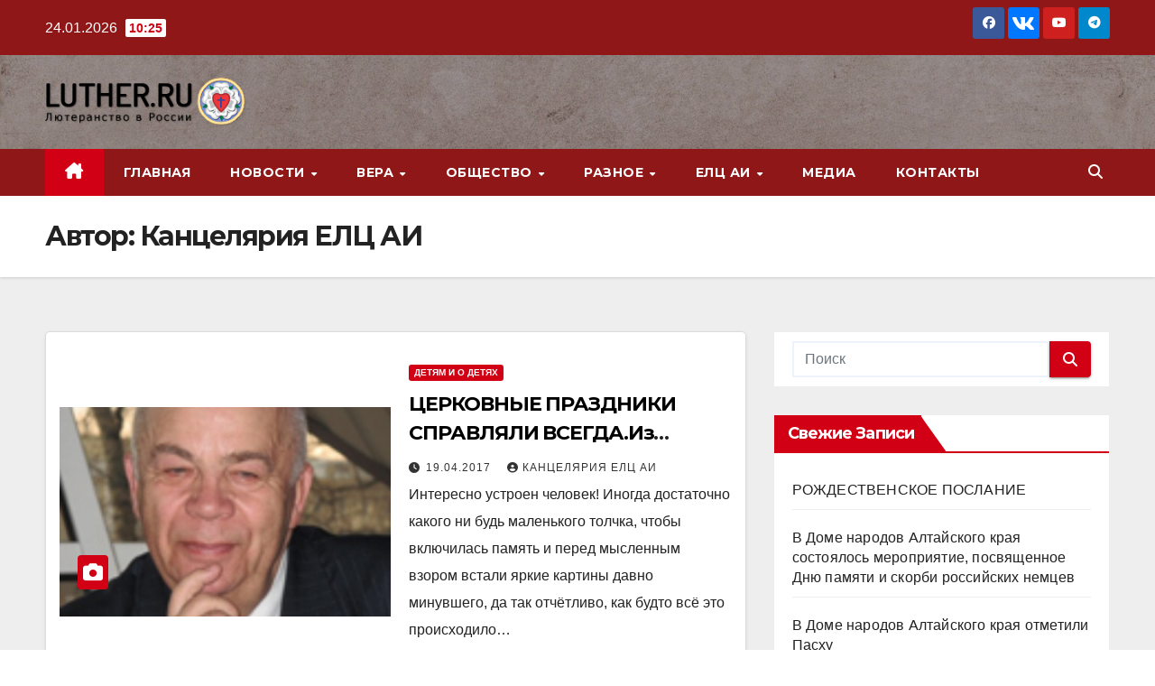

--- FILE ---
content_type: text/html; charset=UTF-8
request_url: https://luther.ru/articles/author/admin365/page/19/
body_size: 27540
content:
<!DOCTYPE html>
<html dir="ltr" lang="ru-RU" prefix="og: https://ogp.me/ns#">
<head>
<meta charset="UTF-8">
<meta name="viewport" content="width=device-width, initial-scale=1">
<link rel="profile" href="http://gmpg.org/xfn/11">
<title>Канцелярия ЕЛЦ АИ - Лютеранство в России - Page 19</title>

		<!-- All in One SEO 4.9.2 - aioseo.com -->
	<meta name="description" content="- Page 19" />
	<meta name="robots" content="noindex, nofollow, max-image-preview:large" />
	<link rel="canonical" href="https://luther.ru/articles/author/admin365/" />
	<link rel="prev" href="https://luther.ru/articles/author/admin365/page/18/" />
	<link rel="next" href="https://luther.ru/articles/author/admin365/page/20/" />
	<meta name="generator" content="All in One SEO (AIOSEO) 4.9.2" />
		<script type="application/ld+json" class="aioseo-schema">
			{"@context":"https:\/\/schema.org","@graph":[{"@type":"BreadcrumbList","@id":"https:\/\/luther.ru\/articles\/author\/admin365\/page\/19\/#breadcrumblist","itemListElement":[{"@type":"ListItem","@id":"https:\/\/luther.ru#listItem","position":1,"name":"\u0413\u043b\u0430\u0432\u043d\u0430\u044f","item":"https:\/\/luther.ru","nextItem":{"@type":"ListItem","@id":"https:\/\/luther.ru\/articles\/author\/admin365\/#listItem","name":"\u041a\u0430\u043d\u0446\u0435\u043b\u044f\u0440\u0438\u044f \u0415\u041b\u0426 \u0410\u0418"}},{"@type":"ListItem","@id":"https:\/\/luther.ru\/articles\/author\/admin365\/#listItem","position":2,"name":"\u041a\u0430\u043d\u0446\u0435\u043b\u044f\u0440\u0438\u044f \u0415\u041b\u0426 \u0410\u0418","item":"https:\/\/luther.ru\/articles\/author\/admin365\/","nextItem":{"@type":"ListItem","@id":"https:\/\/luther.ru\/articles\/author\/admin365\/page\/19#listItem","name":"\u0421\u0442\u0440\u0430\u043d\u0438\u0446\u0430 19"},"previousItem":{"@type":"ListItem","@id":"https:\/\/luther.ru#listItem","name":"\u0413\u043b\u0430\u0432\u043d\u0430\u044f"}},{"@type":"ListItem","@id":"https:\/\/luther.ru\/articles\/author\/admin365\/page\/19#listItem","position":3,"name":"\u0421\u0442\u0440\u0430\u043d\u0438\u0446\u0430 19","previousItem":{"@type":"ListItem","@id":"https:\/\/luther.ru\/articles\/author\/admin365\/#listItem","name":"\u041a\u0430\u043d\u0446\u0435\u043b\u044f\u0440\u0438\u044f \u0415\u041b\u0426 \u0410\u0418"}}]},{"@type":"Organization","@id":"https:\/\/luther.ru\/#organization","name":"\u041b\u044e\u0442\u0435\u0440\u0430\u043d\u0441\u0442\u0432\u043e \u0432 \u0420\u043e\u0441\u0441\u0438\u0438","description":"\u041e\u0444\u0438\u0446\u0438\u0430\u043b\u044c\u043d\u044b\u0439 \u0441\u0430\u0439\u0442 \u0415\u041b\u0426 \u0410\u0418","url":"https:\/\/luther.ru\/","telephone":"+74991132108","logo":{"@type":"ImageObject","url":"https:\/\/luther.ru\/wp-content\/uploads\/2022\/08\/lutherrose-2623843_640.png","@id":"https:\/\/luther.ru\/articles\/author\/admin365\/page\/19\/#organizationLogo","width":640,"height":635},"image":{"@id":"https:\/\/luther.ru\/articles\/author\/admin365\/page\/19\/#organizationLogo"}},{"@type":"Person","@id":"https:\/\/luther.ru\/articles\/author\/admin365\/#author","url":"https:\/\/luther.ru\/articles\/author\/admin365\/","name":"\u041a\u0430\u043d\u0446\u0435\u043b\u044f\u0440\u0438\u044f \u0415\u041b\u0426 \u0410\u0418","image":{"@type":"ImageObject","@id":"https:\/\/luther.ru\/articles\/author\/admin365\/page\/19\/#authorImage","url":"https:\/\/secure.gravatar.com\/avatar\/fc662e307dfedf5cd00ffefaa0da78b8a23a1b8f77c3a44102cd1e3dbe4fca83?s=96&d=mm&r=g","width":96,"height":96,"caption":"\u041a\u0430\u043d\u0446\u0435\u043b\u044f\u0440\u0438\u044f \u0415\u041b\u0426 \u0410\u0418"},"mainEntityOfPage":{"@id":"https:\/\/luther.ru\/articles\/author\/admin365\/page\/19\/#profilepage"}},{"@type":"ProfilePage","@id":"https:\/\/luther.ru\/articles\/author\/admin365\/page\/19\/#profilepage","url":"https:\/\/luther.ru\/articles\/author\/admin365\/page\/19\/","name":"\u041a\u0430\u043d\u0446\u0435\u043b\u044f\u0440\u0438\u044f \u0415\u041b\u0426 \u0410\u0418 - \u041b\u044e\u0442\u0435\u0440\u0430\u043d\u0441\u0442\u0432\u043e \u0432 \u0420\u043e\u0441\u0441\u0438\u0438 - Page 19","description":"- Page 19","inLanguage":"ru-RU","isPartOf":{"@id":"https:\/\/luther.ru\/#website"},"breadcrumb":{"@id":"https:\/\/luther.ru\/articles\/author\/admin365\/page\/19\/#breadcrumblist"},"dateCreated":"2022-08-24T06:40:19+03:00","mainEntity":{"@id":"https:\/\/luther.ru\/articles\/author\/admin365\/#author"}},{"@type":"WebSite","@id":"https:\/\/luther.ru\/#website","url":"https:\/\/luther.ru\/","name":"\u041b\u044e\u0442\u0435\u0440\u0430\u043d\u0441\u0442\u0432\u043e \u0432 \u0420\u043e\u0441\u0441\u0438\u0438","description":"\u041e\u0444\u0438\u0446\u0438\u0430\u043b\u044c\u043d\u044b\u0439 \u0441\u0430\u0439\u0442 \u0415\u041b\u0426 \u0410\u0418","inLanguage":"ru-RU","publisher":{"@id":"https:\/\/luther.ru\/#organization"}}]}
		</script>
		<!-- All in One SEO -->

<link rel='dns-prefetch' href='//fonts.googleapis.com' />
<link rel="alternate" type="application/rss+xml" title="Лютеранство в России &raquo; Лента" href="https://luther.ru/feed/" />
<link rel="alternate" type="application/rss+xml" title="Лютеранство в России &raquo; Лента комментариев" href="https://luther.ru/comments/feed/" />
<link rel="alternate" type="application/rss+xml" title="Лютеранство в России &raquo; Лента записей автора Канцелярия ЕЛЦ АИ" href="https://luther.ru/articles/author/admin365/feed/" />
<style id='wp-img-auto-sizes-contain-inline-css'>
img:is([sizes=auto i],[sizes^="auto," i]){contain-intrinsic-size:3000px 1500px}
/*# sourceURL=wp-img-auto-sizes-contain-inline-css */
</style>
<style id='wp-emoji-styles-inline-css'>

	img.wp-smiley, img.emoji {
		display: inline !important;
		border: none !important;
		box-shadow: none !important;
		height: 1em !important;
		width: 1em !important;
		margin: 0 0.07em !important;
		vertical-align: -0.1em !important;
		background: none !important;
		padding: 0 !important;
	}
/*# sourceURL=wp-emoji-styles-inline-css */
</style>
<link rel='stylesheet' id='wp-block-library-css' href='https://luther.ru/wp-includes/css/dist/block-library/style.min.css?ver=6.9' media='all' />
<style id='wp-block-library-theme-inline-css'>
.wp-block-audio :where(figcaption){color:#555;font-size:13px;text-align:center}.is-dark-theme .wp-block-audio :where(figcaption){color:#ffffffa6}.wp-block-audio{margin:0 0 1em}.wp-block-code{border:1px solid #ccc;border-radius:4px;font-family:Menlo,Consolas,monaco,monospace;padding:.8em 1em}.wp-block-embed :where(figcaption){color:#555;font-size:13px;text-align:center}.is-dark-theme .wp-block-embed :where(figcaption){color:#ffffffa6}.wp-block-embed{margin:0 0 1em}.blocks-gallery-caption{color:#555;font-size:13px;text-align:center}.is-dark-theme .blocks-gallery-caption{color:#ffffffa6}:root :where(.wp-block-image figcaption){color:#555;font-size:13px;text-align:center}.is-dark-theme :root :where(.wp-block-image figcaption){color:#ffffffa6}.wp-block-image{margin:0 0 1em}.wp-block-pullquote{border-bottom:4px solid;border-top:4px solid;color:currentColor;margin-bottom:1.75em}.wp-block-pullquote :where(cite),.wp-block-pullquote :where(footer),.wp-block-pullquote__citation{color:currentColor;font-size:.8125em;font-style:normal;text-transform:uppercase}.wp-block-quote{border-left:.25em solid;margin:0 0 1.75em;padding-left:1em}.wp-block-quote cite,.wp-block-quote footer{color:currentColor;font-size:.8125em;font-style:normal;position:relative}.wp-block-quote:where(.has-text-align-right){border-left:none;border-right:.25em solid;padding-left:0;padding-right:1em}.wp-block-quote:where(.has-text-align-center){border:none;padding-left:0}.wp-block-quote.is-large,.wp-block-quote.is-style-large,.wp-block-quote:where(.is-style-plain){border:none}.wp-block-search .wp-block-search__label{font-weight:700}.wp-block-search__button{border:1px solid #ccc;padding:.375em .625em}:where(.wp-block-group.has-background){padding:1.25em 2.375em}.wp-block-separator.has-css-opacity{opacity:.4}.wp-block-separator{border:none;border-bottom:2px solid;margin-left:auto;margin-right:auto}.wp-block-separator.has-alpha-channel-opacity{opacity:1}.wp-block-separator:not(.is-style-wide):not(.is-style-dots){width:100px}.wp-block-separator.has-background:not(.is-style-dots){border-bottom:none;height:1px}.wp-block-separator.has-background:not(.is-style-wide):not(.is-style-dots){height:2px}.wp-block-table{margin:0 0 1em}.wp-block-table td,.wp-block-table th{word-break:normal}.wp-block-table :where(figcaption){color:#555;font-size:13px;text-align:center}.is-dark-theme .wp-block-table :where(figcaption){color:#ffffffa6}.wp-block-video :where(figcaption){color:#555;font-size:13px;text-align:center}.is-dark-theme .wp-block-video :where(figcaption){color:#ffffffa6}.wp-block-video{margin:0 0 1em}:root :where(.wp-block-template-part.has-background){margin-bottom:0;margin-top:0;padding:1.25em 2.375em}
/*# sourceURL=/wp-includes/css/dist/block-library/theme.min.css */
</style>
<style id='classic-theme-styles-inline-css'>
/*! This file is auto-generated */
.wp-block-button__link{color:#fff;background-color:#32373c;border-radius:9999px;box-shadow:none;text-decoration:none;padding:calc(.667em + 2px) calc(1.333em + 2px);font-size:1.125em}.wp-block-file__button{background:#32373c;color:#fff;text-decoration:none}
/*# sourceURL=/wp-includes/css/classic-themes.min.css */
</style>
<link rel='stylesheet' id='aioseo/css/src/vue/standalone/blocks/table-of-contents/global.scss-css' href='https://luther.ru/wp-content/plugins/all-in-one-seo-pack/dist/Lite/assets/css/table-of-contents/global.e90f6d47.css?ver=4.9.2' media='all' />
<style id='global-styles-inline-css'>
:root{--wp--preset--aspect-ratio--square: 1;--wp--preset--aspect-ratio--4-3: 4/3;--wp--preset--aspect-ratio--3-4: 3/4;--wp--preset--aspect-ratio--3-2: 3/2;--wp--preset--aspect-ratio--2-3: 2/3;--wp--preset--aspect-ratio--16-9: 16/9;--wp--preset--aspect-ratio--9-16: 9/16;--wp--preset--color--black: #000000;--wp--preset--color--cyan-bluish-gray: #abb8c3;--wp--preset--color--white: #ffffff;--wp--preset--color--pale-pink: #f78da7;--wp--preset--color--vivid-red: #cf2e2e;--wp--preset--color--luminous-vivid-orange: #ff6900;--wp--preset--color--luminous-vivid-amber: #fcb900;--wp--preset--color--light-green-cyan: #7bdcb5;--wp--preset--color--vivid-green-cyan: #00d084;--wp--preset--color--pale-cyan-blue: #8ed1fc;--wp--preset--color--vivid-cyan-blue: #0693e3;--wp--preset--color--vivid-purple: #9b51e0;--wp--preset--gradient--vivid-cyan-blue-to-vivid-purple: linear-gradient(135deg,rgb(6,147,227) 0%,rgb(155,81,224) 100%);--wp--preset--gradient--light-green-cyan-to-vivid-green-cyan: linear-gradient(135deg,rgb(122,220,180) 0%,rgb(0,208,130) 100%);--wp--preset--gradient--luminous-vivid-amber-to-luminous-vivid-orange: linear-gradient(135deg,rgb(252,185,0) 0%,rgb(255,105,0) 100%);--wp--preset--gradient--luminous-vivid-orange-to-vivid-red: linear-gradient(135deg,rgb(255,105,0) 0%,rgb(207,46,46) 100%);--wp--preset--gradient--very-light-gray-to-cyan-bluish-gray: linear-gradient(135deg,rgb(238,238,238) 0%,rgb(169,184,195) 100%);--wp--preset--gradient--cool-to-warm-spectrum: linear-gradient(135deg,rgb(74,234,220) 0%,rgb(151,120,209) 20%,rgb(207,42,186) 40%,rgb(238,44,130) 60%,rgb(251,105,98) 80%,rgb(254,248,76) 100%);--wp--preset--gradient--blush-light-purple: linear-gradient(135deg,rgb(255,206,236) 0%,rgb(152,150,240) 100%);--wp--preset--gradient--blush-bordeaux: linear-gradient(135deg,rgb(254,205,165) 0%,rgb(254,45,45) 50%,rgb(107,0,62) 100%);--wp--preset--gradient--luminous-dusk: linear-gradient(135deg,rgb(255,203,112) 0%,rgb(199,81,192) 50%,rgb(65,88,208) 100%);--wp--preset--gradient--pale-ocean: linear-gradient(135deg,rgb(255,245,203) 0%,rgb(182,227,212) 50%,rgb(51,167,181) 100%);--wp--preset--gradient--electric-grass: linear-gradient(135deg,rgb(202,248,128) 0%,rgb(113,206,126) 100%);--wp--preset--gradient--midnight: linear-gradient(135deg,rgb(2,3,129) 0%,rgb(40,116,252) 100%);--wp--preset--font-size--small: 13px;--wp--preset--font-size--medium: 20px;--wp--preset--font-size--large: 36px;--wp--preset--font-size--x-large: 42px;--wp--preset--spacing--20: 0.44rem;--wp--preset--spacing--30: 0.67rem;--wp--preset--spacing--40: 1rem;--wp--preset--spacing--50: 1.5rem;--wp--preset--spacing--60: 2.25rem;--wp--preset--spacing--70: 3.38rem;--wp--preset--spacing--80: 5.06rem;--wp--preset--shadow--natural: 6px 6px 9px rgba(0, 0, 0, 0.2);--wp--preset--shadow--deep: 12px 12px 50px rgba(0, 0, 0, 0.4);--wp--preset--shadow--sharp: 6px 6px 0px rgba(0, 0, 0, 0.2);--wp--preset--shadow--outlined: 6px 6px 0px -3px rgb(255, 255, 255), 6px 6px rgb(0, 0, 0);--wp--preset--shadow--crisp: 6px 6px 0px rgb(0, 0, 0);}:root :where(.is-layout-flow) > :first-child{margin-block-start: 0;}:root :where(.is-layout-flow) > :last-child{margin-block-end: 0;}:root :where(.is-layout-flow) > *{margin-block-start: 24px;margin-block-end: 0;}:root :where(.is-layout-constrained) > :first-child{margin-block-start: 0;}:root :where(.is-layout-constrained) > :last-child{margin-block-end: 0;}:root :where(.is-layout-constrained) > *{margin-block-start: 24px;margin-block-end: 0;}:root :where(.is-layout-flex){gap: 24px;}:root :where(.is-layout-grid){gap: 24px;}body .is-layout-flex{display: flex;}.is-layout-flex{flex-wrap: wrap;align-items: center;}.is-layout-flex > :is(*, div){margin: 0;}body .is-layout-grid{display: grid;}.is-layout-grid > :is(*, div){margin: 0;}.has-black-color{color: var(--wp--preset--color--black) !important;}.has-cyan-bluish-gray-color{color: var(--wp--preset--color--cyan-bluish-gray) !important;}.has-white-color{color: var(--wp--preset--color--white) !important;}.has-pale-pink-color{color: var(--wp--preset--color--pale-pink) !important;}.has-vivid-red-color{color: var(--wp--preset--color--vivid-red) !important;}.has-luminous-vivid-orange-color{color: var(--wp--preset--color--luminous-vivid-orange) !important;}.has-luminous-vivid-amber-color{color: var(--wp--preset--color--luminous-vivid-amber) !important;}.has-light-green-cyan-color{color: var(--wp--preset--color--light-green-cyan) !important;}.has-vivid-green-cyan-color{color: var(--wp--preset--color--vivid-green-cyan) !important;}.has-pale-cyan-blue-color{color: var(--wp--preset--color--pale-cyan-blue) !important;}.has-vivid-cyan-blue-color{color: var(--wp--preset--color--vivid-cyan-blue) !important;}.has-vivid-purple-color{color: var(--wp--preset--color--vivid-purple) !important;}.has-black-background-color{background-color: var(--wp--preset--color--black) !important;}.has-cyan-bluish-gray-background-color{background-color: var(--wp--preset--color--cyan-bluish-gray) !important;}.has-white-background-color{background-color: var(--wp--preset--color--white) !important;}.has-pale-pink-background-color{background-color: var(--wp--preset--color--pale-pink) !important;}.has-vivid-red-background-color{background-color: var(--wp--preset--color--vivid-red) !important;}.has-luminous-vivid-orange-background-color{background-color: var(--wp--preset--color--luminous-vivid-orange) !important;}.has-luminous-vivid-amber-background-color{background-color: var(--wp--preset--color--luminous-vivid-amber) !important;}.has-light-green-cyan-background-color{background-color: var(--wp--preset--color--light-green-cyan) !important;}.has-vivid-green-cyan-background-color{background-color: var(--wp--preset--color--vivid-green-cyan) !important;}.has-pale-cyan-blue-background-color{background-color: var(--wp--preset--color--pale-cyan-blue) !important;}.has-vivid-cyan-blue-background-color{background-color: var(--wp--preset--color--vivid-cyan-blue) !important;}.has-vivid-purple-background-color{background-color: var(--wp--preset--color--vivid-purple) !important;}.has-black-border-color{border-color: var(--wp--preset--color--black) !important;}.has-cyan-bluish-gray-border-color{border-color: var(--wp--preset--color--cyan-bluish-gray) !important;}.has-white-border-color{border-color: var(--wp--preset--color--white) !important;}.has-pale-pink-border-color{border-color: var(--wp--preset--color--pale-pink) !important;}.has-vivid-red-border-color{border-color: var(--wp--preset--color--vivid-red) !important;}.has-luminous-vivid-orange-border-color{border-color: var(--wp--preset--color--luminous-vivid-orange) !important;}.has-luminous-vivid-amber-border-color{border-color: var(--wp--preset--color--luminous-vivid-amber) !important;}.has-light-green-cyan-border-color{border-color: var(--wp--preset--color--light-green-cyan) !important;}.has-vivid-green-cyan-border-color{border-color: var(--wp--preset--color--vivid-green-cyan) !important;}.has-pale-cyan-blue-border-color{border-color: var(--wp--preset--color--pale-cyan-blue) !important;}.has-vivid-cyan-blue-border-color{border-color: var(--wp--preset--color--vivid-cyan-blue) !important;}.has-vivid-purple-border-color{border-color: var(--wp--preset--color--vivid-purple) !important;}.has-vivid-cyan-blue-to-vivid-purple-gradient-background{background: var(--wp--preset--gradient--vivid-cyan-blue-to-vivid-purple) !important;}.has-light-green-cyan-to-vivid-green-cyan-gradient-background{background: var(--wp--preset--gradient--light-green-cyan-to-vivid-green-cyan) !important;}.has-luminous-vivid-amber-to-luminous-vivid-orange-gradient-background{background: var(--wp--preset--gradient--luminous-vivid-amber-to-luminous-vivid-orange) !important;}.has-luminous-vivid-orange-to-vivid-red-gradient-background{background: var(--wp--preset--gradient--luminous-vivid-orange-to-vivid-red) !important;}.has-very-light-gray-to-cyan-bluish-gray-gradient-background{background: var(--wp--preset--gradient--very-light-gray-to-cyan-bluish-gray) !important;}.has-cool-to-warm-spectrum-gradient-background{background: var(--wp--preset--gradient--cool-to-warm-spectrum) !important;}.has-blush-light-purple-gradient-background{background: var(--wp--preset--gradient--blush-light-purple) !important;}.has-blush-bordeaux-gradient-background{background: var(--wp--preset--gradient--blush-bordeaux) !important;}.has-luminous-dusk-gradient-background{background: var(--wp--preset--gradient--luminous-dusk) !important;}.has-pale-ocean-gradient-background{background: var(--wp--preset--gradient--pale-ocean) !important;}.has-electric-grass-gradient-background{background: var(--wp--preset--gradient--electric-grass) !important;}.has-midnight-gradient-background{background: var(--wp--preset--gradient--midnight) !important;}.has-small-font-size{font-size: var(--wp--preset--font-size--small) !important;}.has-medium-font-size{font-size: var(--wp--preset--font-size--medium) !important;}.has-large-font-size{font-size: var(--wp--preset--font-size--large) !important;}.has-x-large-font-size{font-size: var(--wp--preset--font-size--x-large) !important;}
:root :where(.wp-block-pullquote){font-size: 1.5em;line-height: 1.6;}
/*# sourceURL=global-styles-inline-css */
</style>
<link rel='stylesheet' id='ansar-import-css' href='https://luther.ru/wp-content/plugins/ansar-import/public/css/ansar-import-public.css?ver=2.0.9' media='all' />
<link rel='stylesheet' id='contact-form-7-css' href='https://luther.ru/wp-content/plugins/contact-form-7/includes/css/styles.css?ver=6.1.4' media='all' />
<link rel='stylesheet' id='newsup-fonts-css' href='//fonts.googleapis.com/css?family=Montserrat%3A400%2C500%2C700%2C800%7CWork%2BSans%3A300%2C400%2C500%2C600%2C700%2C800%2C900%26display%3Dswap&#038;subset=latin%2Clatin-ext' media='all' />
<link rel='stylesheet' id='bootstrap-css' href='https://luther.ru/wp-content/themes/newsup/css/bootstrap.css?ver=6.9' media='all' />
<link rel='stylesheet' id='newsup-style-css' href='https://luther.ru/wp-content/themes/newsberg/style.css?ver=6.9' media='all' />
<link rel='stylesheet' id='font-awesome-5-all-css' href='https://luther.ru/wp-content/themes/newsup/css/font-awesome/css/all.min.css?ver=6.9' media='all' />
<link rel='stylesheet' id='font-awesome-4-shim-css' href='https://luther.ru/wp-content/themes/newsup/css/font-awesome/css/v4-shims.min.css?ver=6.9' media='all' />
<link rel='stylesheet' id='owl-carousel-css' href='https://luther.ru/wp-content/themes/newsup/css/owl.carousel.css?ver=6.9' media='all' />
<link rel='stylesheet' id='smartmenus-css' href='https://luther.ru/wp-content/themes/newsup/css/jquery.smartmenus.bootstrap.css?ver=6.9' media='all' />
<link rel='stylesheet' id='newsup-custom-css-css' href='https://luther.ru/wp-content/themes/newsup/inc/ansar/customize/css/customizer.css?ver=1.0' media='all' />
<link rel='stylesheet' id='newsup-style-parent-css' href='https://luther.ru/wp-content/themes/newsup/style.css?ver=6.9' media='all' />
<link rel='stylesheet' id='newsberg-style-css' href='https://luther.ru/wp-content/themes/newsberg/style.css?ver=1.0' media='all' />
<link rel='stylesheet' id='newsberg-default-css-css' href='https://luther.ru/wp-content/themes/newsberg/css/colors/default.css?ver=6.9' media='all' />
<script src="https://luther.ru/wp-includes/js/jquery/jquery.min.js?ver=3.7.1" id="jquery-core-js"></script>
<script src="https://luther.ru/wp-includes/js/jquery/jquery-migrate.min.js?ver=3.4.1" id="jquery-migrate-js"></script>
<script src="https://luther.ru/wp-content/plugins/ansar-import/public/js/ansar-import-public.js?ver=2.0.9" id="ansar-import-js"></script>
<script src="https://luther.ru/wp-content/themes/newsup/js/navigation.js?ver=6.9" id="newsup-navigation-js"></script>
<script src="https://luther.ru/wp-content/themes/newsup/js/bootstrap.js?ver=6.9" id="bootstrap-js"></script>
<script src="https://luther.ru/wp-content/themes/newsup/js/owl.carousel.min.js?ver=6.9" id="owl-carousel-min-js"></script>
<script src="https://luther.ru/wp-content/themes/newsup/js/jquery.smartmenus.js?ver=6.9" id="smartmenus-js-js"></script>
<script src="https://luther.ru/wp-content/themes/newsup/js/jquery.smartmenus.bootstrap.js?ver=6.9" id="bootstrap-smartmenus-js-js"></script>
<script src="https://luther.ru/wp-content/themes/newsup/js/jquery.marquee.js?ver=6.9" id="newsup-marquee-js-js"></script>
<script src="https://luther.ru/wp-content/themes/newsup/js/main.js?ver=6.9" id="newsup-main-js-js"></script>
<link rel="https://api.w.org/" href="https://luther.ru/wp-json/" /><link rel="alternate" title="JSON" type="application/json" href="https://luther.ru/wp-json/wp/v2/users/1" /><link rel="EditURI" type="application/rsd+xml" title="RSD" href="https://luther.ru/xmlrpc.php?rsd" />
<meta name="generator" content="WordPress 6.9" />
 
<style type="text/css" id="custom-background-css">
    .wrapper { background-color: #eee; }
</style>
<meta name="generator" content="Elementor 3.33.6; features: additional_custom_breakpoints; settings: css_print_method-external, google_font-enabled, font_display-auto">
			<style>
				.e-con.e-parent:nth-of-type(n+4):not(.e-lazyloaded):not(.e-no-lazyload),
				.e-con.e-parent:nth-of-type(n+4):not(.e-lazyloaded):not(.e-no-lazyload) * {
					background-image: none !important;
				}
				@media screen and (max-height: 1024px) {
					.e-con.e-parent:nth-of-type(n+3):not(.e-lazyloaded):not(.e-no-lazyload),
					.e-con.e-parent:nth-of-type(n+3):not(.e-lazyloaded):not(.e-no-lazyload) * {
						background-image: none !important;
					}
				}
				@media screen and (max-height: 640px) {
					.e-con.e-parent:nth-of-type(n+2):not(.e-lazyloaded):not(.e-no-lazyload),
					.e-con.e-parent:nth-of-type(n+2):not(.e-lazyloaded):not(.e-no-lazyload) * {
						background-image: none !important;
					}
				}
			</style>
			    <style type="text/css">
            .site-title,
        .site-description {
            position: absolute;
            clip: rect(1px, 1px, 1px, 1px);
        }
        </style>
    <link rel="icon" href="https://luther.ru/wp-content/uploads/2022/08/cropped-logo_ru-32x32.png" sizes="32x32" />
<link rel="icon" href="https://luther.ru/wp-content/uploads/2022/08/cropped-logo_ru-192x192.png" sizes="192x192" />
<link rel="apple-touch-icon" href="https://luther.ru/wp-content/uploads/2022/08/cropped-logo_ru-180x180.png" />
<meta name="msapplication-TileImage" content="https://luther.ru/wp-content/uploads/2022/08/cropped-logo_ru-270x270.png" />
		<style id="wp-custom-css">
			.mg-head-detail {
	background: #8f1717 !important;
}
.navbar-wp {
	background: #8f1717 !important;
}
img.wp-post-image {
	width: 100% !important;
}
article.single {
	text-align: justify !important; 
}
.mg-footer-bottom-area {
	display: none !important;
}
.x-twitter {
	border: solid 1px #0077FF;
	background: url('/wp-content/uploads/2025/07/vk.png') no-repeat 4px #0077FF;
}
.fa-x-twitter {
	display: none;
}		</style>
		</head>
<body class="archive paged author author-admin365 author-1 wp-custom-logo wp-embed-responsive paged-19 author-paged-19 wp-theme-newsup wp-child-theme-newsberg hfeed ta-hide-date-author-in-list elementor-default elementor-kit-6 modula-best-grid-gallery" >
<div id="page" class="site">
<a class="skip-link screen-reader-text" href="#content">
Перейти к содержимому</a>
  <div class="wrapper" id="custom-background-css">
    <header class="mg-headwidget">
      <!--==================== TOP BAR ====================-->
      <div class="mg-head-detail hidden-xs">
    <div class="container-fluid">
        <div class="row align-items-center">
            <div class="col-md-6 col-xs-12">
                <ul class="info-left">
                                <li>24.01.2026                <span class="time">  10:25</span>
                        </li>
                        </ul>
            </div>
            <div class="col-md-6 col-xs-12">
                <ul class="mg-social info-right">
                            <li>
            <a  target="_blank"  href="https://www.facebook.com/profile.php?id=61557312700974">
                <span class="icon-soci facebook">
                    <i class="fab fa-facebook"></i>
                </span> 
            </a>
        </li>
                <li>
            <a target="_blank" href="https://vk.com/elcai">
                <span class="icon-soci x-twitter">
                    <i class="fa-brands fa-x-twitter"></i>
                </span>
            </a>
        </li>
                <li>
            <a target="_blank"  href="https://www.youtube.com/@%D0%A6%D0%A0%D0%9E%D0%95%D0%9B%D0%A6%D0%90%D0%98">
                <span class="icon-soci youtube">
                    <i class="fab fa-youtube"></i>
                </span>
            </a>
        </li>
                <li>
            <a target="_blank"  href="https://t.me/lutheraug">
                <span class="icon-soci telegram">
                    <i class="fab fa-telegram"></i>
                </span>
            </a>
        </li>
                        </ul>
            </div>
        </div>
    </div>
</div>
      <div class="clearfix"></div>

      
      <div class="mg-nav-widget-area-back" style='background-image: url("https://luther.ru/wp-content/uploads/2022/08/cropped-hd-wallpaper-1074131_1920.jpg" );'>
                <div class="overlay">
          <div class="inner"  style="background-color:rgba(32,47,91,0.4);" > 
              <div class="container-fluid">
                  <div class="mg-nav-widget-area">
                    <div class="row align-items-center">
                      <div class="col-md-3 text-center-xs">
                        <div class="navbar-header">
                          <div class="site-logo">
                            <a href="https://luther.ru/" class="navbar-brand" rel="home"><img width="246" height="60" src="https://luther.ru/wp-content/uploads/2022/08/logo_ru.png" class="custom-logo" alt="Лютеранство в России" decoding="async" /></a>                          </div>
                          <div class="site-branding-text d-none">
                                                            <p class="site-title"> <a href="https://luther.ru/" rel="home">Лютеранство в России</a></p>
                                                            <p class="site-description">Официальный сайт ЕЛЦ АИ</p>
                          </div>    
                        </div>
                      </div>
                                          </div>
                  </div>
              </div>
          </div>
        </div>
      </div>
    <div class="mg-menu-full">
      <nav class="navbar navbar-expand-lg navbar-wp">
        <div class="container-fluid">
          <!-- Right nav -->
          <div class="m-header align-items-center">
                            <a class="mobilehomebtn" href="https://luther.ru"><span class="fa-solid fa-house-chimney"></span></a>
              <!-- navbar-toggle -->
              <button class="navbar-toggler mx-auto" type="button" data-toggle="collapse" data-target="#navbar-wp" aria-controls="navbarSupportedContent" aria-expanded="false" aria-label="Переключить навигацию">
                <span class="burger">
                  <span class="burger-line"></span>
                  <span class="burger-line"></span>
                  <span class="burger-line"></span>
                </span>
              </button>
              <!-- /navbar-toggle -->
                          <div class="dropdown show mg-search-box pr-2">
                <a class="dropdown-toggle msearch ml-auto" href="#" role="button" id="dropdownMenuLink" data-toggle="dropdown" aria-haspopup="true" aria-expanded="false">
                <i class="fas fa-search"></i>
                </a> 
                <div class="dropdown-menu searchinner" aria-labelledby="dropdownMenuLink">
                    <form role="search" method="get" id="searchform" action="https://luther.ru/">
  <div class="input-group">
    <input type="search" class="form-control" placeholder="Поиск" value="" name="s" />
    <span class="input-group-btn btn-default">
    <button type="submit" class="btn"> <i class="fas fa-search"></i> </button>
    </span> </div>
</form>                </div>
            </div>
                      
          </div>
          <!-- /Right nav --> 
          <div class="collapse navbar-collapse" id="navbar-wp">
            <div class="d-md-block">
              <ul id="menu-primary" class="nav navbar-nav mr-auto "><li class="active home"><a class="homebtn" href="https://luther.ru"><span class='fa-solid fa-house-chimney'></span></a></li><li id="menu-item-159" class="menu-item menu-item-type-post_type menu-item-object-page menu-item-home menu-item-159"><a class="nav-link" title="Главная" href="https://luther.ru/">Главная</a></li>
<li id="menu-item-194" class="menu-item menu-item-type-post_type menu-item-object-page current_page_parent menu-item-has-children menu-item-194 dropdown"><a class="nav-link" title="Новости" href="https://luther.ru/news/" data-toggle="dropdown" class="dropdown-toggle">Новости </a>
<ul role="menu" class=" dropdown-menu">
	<li id="menu-item-165" class="menu-item menu-item-type-taxonomy menu-item-object-category menu-item-165"><a class="dropdown-item" title="Новости церкви" href="https://luther.ru/articles/category/news/">Новости церкви</a></li>
	<li id="menu-item-164" class="menu-item menu-item-type-taxonomy menu-item-object-category menu-item-164"><a class="dropdown-item" title="Новости мира" href="https://luther.ru/articles/category/news-world/">Новости мира</a></li>
</ul>
</li>
<li id="menu-item-195" class="menu-item menu-item-type-taxonomy menu-item-object-category menu-item-has-children menu-item-195 dropdown"><a class="nav-link" title="Вера" href="https://luther.ru/articles/category/faith/" data-toggle="dropdown" class="dropdown-toggle">Вера </a>
<ul role="menu" class=" dropdown-menu">
	<li id="menu-item-196" class="menu-item menu-item-type-taxonomy menu-item-object-category menu-item-196"><a class="dropdown-item" title="Апологетика" href="https://luther.ru/articles/category/faith/apology/">Апологетика</a></li>
	<li id="menu-item-197" class="menu-item menu-item-type-taxonomy menu-item-object-category menu-item-197"><a class="dropdown-item" title="История церкви" href="https://luther.ru/articles/category/faith/church-history/">История церкви</a></li>
	<li id="menu-item-198" class="menu-item menu-item-type-taxonomy menu-item-object-category menu-item-198"><a class="dropdown-item" title="Размышления" href="https://luther.ru/articles/category/faith/reflections/">Размышления</a></li>
</ul>
</li>
<li id="menu-item-200" class="menu-item menu-item-type-taxonomy menu-item-object-category menu-item-has-children menu-item-200 dropdown"><a class="nav-link" title="Общество" href="https://luther.ru/articles/category/people/" data-toggle="dropdown" class="dropdown-toggle">Общество </a>
<ul role="menu" class=" dropdown-menu">
	<li id="menu-item-201" class="menu-item menu-item-type-taxonomy menu-item-object-category menu-item-201"><a class="dropdown-item" title="Диалог" href="https://luther.ru/articles/category/people/dialog/">Диалог</a></li>
	<li id="menu-item-202" class="menu-item menu-item-type-taxonomy menu-item-object-category menu-item-202"><a class="dropdown-item" title="Мнение" href="https://luther.ru/articles/category/people/opinion/">Мнение</a></li>
	<li id="menu-item-203" class="menu-item menu-item-type-taxonomy menu-item-object-category menu-item-203"><a class="dropdown-item" title="Наш гость" href="https://luther.ru/articles/category/people/our-guest/">Наш гость</a></li>
	<li id="menu-item-204" class="menu-item menu-item-type-taxonomy menu-item-object-category menu-item-204"><a class="dropdown-item" title="Творчество" href="https://luther.ru/articles/category/people/arts/">Творчество</a></li>
</ul>
</li>
<li id="menu-item-216" class="menu-item menu-item-type-taxonomy menu-item-object-category menu-item-has-children menu-item-216 dropdown"><a class="nav-link" title="Разное" href="https://luther.ru/articles/category/others/" data-toggle="dropdown" class="dropdown-toggle">Разное </a>
<ul role="menu" class=" dropdown-menu">
	<li id="menu-item-217" class="menu-item menu-item-type-taxonomy menu-item-object-category menu-item-217"><a class="dropdown-item" title="Детям и о детях" href="https://luther.ru/articles/category/others/kids/">Детям и о детях</a></li>
	<li id="menu-item-218" class="menu-item menu-item-type-taxonomy menu-item-object-category menu-item-218"><a class="dropdown-item" title="Интересное" href="https://luther.ru/articles/category/others/interesting/">Интересное</a></li>
	<li id="menu-item-219" class="menu-item menu-item-type-taxonomy menu-item-object-category menu-item-219"><a class="dropdown-item" title="Полезная информация" href="https://luther.ru/articles/category/others/info/">Полезная информация</a></li>
	<li id="menu-item-220" class="menu-item menu-item-type-taxonomy menu-item-object-category menu-item-220"><a class="dropdown-item" title="Полезные советы" href="https://luther.ru/articles/category/others/advices/">Полезные советы</a></li>
	<li id="menu-item-221" class="menu-item menu-item-type-taxonomy menu-item-object-category menu-item-221"><a class="dropdown-item" title="Просьба о помощи" href="https://luther.ru/articles/category/others/help/">Просьба о помощи</a></li>
	<li id="menu-item-222" class="menu-item menu-item-type-taxonomy menu-item-object-category menu-item-222"><a class="dropdown-item" title="Психология" href="https://luther.ru/articles/category/others/psychology/">Психология</a></li>
	<li id="menu-item-223" class="menu-item menu-item-type-taxonomy menu-item-object-category menu-item-223"><a class="dropdown-item" title="СМИ о лютеранах" href="https://luther.ru/articles/category/others/mass-media/">СМИ о лютеранах</a></li>
	<li id="menu-item-224" class="menu-item menu-item-type-taxonomy menu-item-object-category menu-item-224"><a class="dropdown-item" title="Советы юриста" href="https://luther.ru/articles/category/others/law/">Советы юриста</a></li>
</ul>
</li>
<li id="menu-item-205" class="menu-item menu-item-type-taxonomy menu-item-object-category menu-item-has-children menu-item-205 dropdown"><a class="nav-link" title="ЕЛЦ АИ" href="https://luther.ru/articles/category/elcac/" data-toggle="dropdown" class="dropdown-toggle">ЕЛЦ АИ </a>
<ul role="menu" class=" dropdown-menu">
	<li id="menu-item-660" class="menu-item menu-item-type-post_type menu-item-object-page menu-item-660"><a class="dropdown-item" title="Руководство" href="https://luther.ru/head/">Руководство</a></li>
	<li id="menu-item-664" class="menu-item menu-item-type-post_type menu-item-object-page menu-item-664"><a class="dropdown-item" title="Структура" href="https://luther.ru/structure/">Структура</a></li>
	<li id="menu-item-665" class="menu-item menu-item-type-taxonomy menu-item-object-category menu-item-665"><a class="dropdown-item" title="Служители" href="https://luther.ru/articles/category/elcac/clergy/">Служители</a></li>
	<li id="menu-item-208" class="menu-item menu-item-type-taxonomy menu-item-object-category menu-item-208"><a class="dropdown-item" title="Документы" href="https://luther.ru/articles/category/elcac/docs/">Документы</a></li>
	<li id="menu-item-209" class="menu-item menu-item-type-taxonomy menu-item-object-category menu-item-209"><a class="dropdown-item" title="Лютеранство" href="https://luther.ru/articles/category/elcac/lutheran/">Лютеранство</a></li>
	<li id="menu-item-210" class="menu-item menu-item-type-taxonomy menu-item-object-category menu-item-210"><a class="dropdown-item" title="Партнерство" href="https://luther.ru/articles/category/elcac/partners/">Партнерство</a></li>
	<li id="menu-item-214" class="menu-item menu-item-type-taxonomy menu-item-object-category menu-item-214"><a class="dropdown-item" title="Консистория" href="https://luther.ru/articles/category/elcac/consistory/">Консистория</a></li>
	<li id="menu-item-215" class="menu-item menu-item-type-taxonomy menu-item-object-category menu-item-215"><a class="dropdown-item" title="Возрождение" href="https://luther.ru/articles/category/elcac/church-building/">Возрождение</a></li>
</ul>
</li>
<li id="menu-item-697" class="menu-item menu-item-type-post_type menu-item-object-page menu-item-697"><a class="nav-link" title="Медиа" href="https://luther.ru/media/">Медиа</a></li>
<li id="menu-item-163" class="menu-item menu-item-type-post_type menu-item-object-page menu-item-163"><a class="nav-link" title="Контакты" href="https://luther.ru/contacts/">Контакты</a></li>
</ul>            </div>      
          </div>
          <!-- Right nav -->
          <div class="desk-header d-lg-flex pl-3 ml-auto my-2 my-lg-0 position-relative align-items-center">
                        <div class="dropdown show mg-search-box pr-2">
                <a class="dropdown-toggle msearch ml-auto" href="#" role="button" id="dropdownMenuLink" data-toggle="dropdown" aria-haspopup="true" aria-expanded="false">
                <i class="fas fa-search"></i>
                </a> 
                <div class="dropdown-menu searchinner" aria-labelledby="dropdownMenuLink">
                    <form role="search" method="get" id="searchform" action="https://luther.ru/">
  <div class="input-group">
    <input type="search" class="form-control" placeholder="Поиск" value="" name="s" />
    <span class="input-group-btn btn-default">
    <button type="submit" class="btn"> <i class="fas fa-search"></i> </button>
    </span> </div>
</form>                </div>
            </div>
                  </div>
          <!-- /Right nav -->
      </div>
      </nav> <!-- /Navigation -->
    </div>
</header>
<div class="clearfix"></div> <!--==================== Newsup breadcrumb section ====================-->
<div class="mg-breadcrumb-section" style='background: url("https://luther.ru/wp-content/uploads/2022/08/cropped-hd-wallpaper-1074131_1920.jpg" ) repeat scroll center 0 #143745;'>
   <div class="overlay">       <div class="container-fluid">
        <div class="row">
          <div class="col-md-12 col-sm-12">
            <div class="mg-breadcrumb-title">
              <h1 class="title">Автор: <span>Канцелярия ЕЛЦ АИ</span></h1>            </div>
          </div>
        </div>
      </div>
   </div> </div>
<div class="clearfix"></div><!--container-->
    <div id="content" class="container-fluid archive-class">
        <!--row-->
            <div class="row">
                                    <div class="col-md-8">
                <!-- mg-posts-sec mg-posts-modul-6 -->
<div class="mg-posts-sec mg-posts-modul-6">
    <!-- mg-posts-sec-inner -->
    <div class="mg-posts-sec-inner">
                    <article id="post-817" class="d-md-flex mg-posts-sec-post align-items-center post-817 post type-post status-publish format-standard has-post-thumbnail hentry category-kids">
                        <div class="col-12 col-md-6">
                <div class="mg-post-thumb img">
        <a href="https://luther.ru/articles/cerkovnye-prazdniki-spravljali-vsegda-iz-detskih-vospominanij-propovednika-mihaila-andreeva/"><img fetchpriority="high" width="311" height="196" src="https://luther.ru/wp-content/uploads/2022/09/44ccd923c6fbcf4417218cb8dd6a8d38.jpg" class="img-responsive wp-post-image" alt="" decoding="async" srcset="https://luther.ru/wp-content/uploads/2022/09/44ccd923c6fbcf4417218cb8dd6a8d38.jpg 311w, https://luther.ru/wp-content/uploads/2022/09/44ccd923c6fbcf4417218cb8dd6a8d38-300x189.jpg 300w" sizes="(max-width: 311px) 100vw, 311px" /></a>            <span class="post-form"><i class="fas fa-camera"></i></span>                </div>
        </div>                 <div class="mg-sec-top-post py-3 col">
                    <div class="mg-blog-category"><a class="newsup-categories category-color-1" href="https://luther.ru/articles/category/others/kids/" alt="Посмотреть все записи в Детям и о детях"> 
                                 Детям и о детях
                             </a></div> 
                    <h4 class="entry-title title"><a href="https://luther.ru/articles/cerkovnye-prazdniki-spravljali-vsegda-iz-detskih-vospominanij-propovednika-mihaila-andreeva/">ЦЕРКОВНЫЕ ПРАЗДНИКИ СПРАВЛЯЛИ ВСЕГДА.Из детских воспоминаний проповедника Михаила Андреева</a></h4>
                            <div class="mg-blog-meta"> 
                    <span class="mg-blog-date"><i class="fas fa-clock"></i>
            <a href="https://luther.ru/articles/2017/04/">
                19.04.2017            </a>
        </span>
            <a class="auth" href="https://luther.ru/articles/author/admin365/">
            <i class="fas fa-user-circle"></i>Канцелярия ЕЛЦ АИ        </a>
            </div> 
                        <div class="mg-content">
                        <p>Интересно устроен человек! Иногда достаточно какого ни будь маленького толчка, чтобы включилась память и перед мысленным взором встали яркие картины давно минувшего, да так отчётливо, как будто всё это происходило&hellip;</p>
                    </div>
                </div>
            </article>
                    <article id="post-1082" class="d-md-flex mg-posts-sec-post align-items-center post-1082 post type-post status-publish format-standard has-post-thumbnail hentry category-elcac">
                        <div class="col-12 col-md-6">
                <div class="mg-post-thumb img">
        <a href="https://luther.ru/articles/vvedenie-v-dolzhnost-arhiepiskopa-elcai-aleksandra-franca/"><img width="1464" height="861" src="https://luther.ru/wp-content/uploads/2023/04/1.png" class="img-responsive wp-post-image" alt="" decoding="async" srcset="https://luther.ru/wp-content/uploads/2023/04/1.png 1464w, https://luther.ru/wp-content/uploads/2023/04/1-300x176.png 300w, https://luther.ru/wp-content/uploads/2023/04/1-1024x602.png 1024w, https://luther.ru/wp-content/uploads/2023/04/1-768x452.png 768w" sizes="(max-width: 1464px) 100vw, 1464px" /></a>            <span class="post-form"><i class="fas fa-camera"></i></span>                </div>
        </div>                 <div class="mg-sec-top-post py-3 col">
                    <div class="mg-blog-category"><a class="newsup-categories category-color-1" href="https://luther.ru/articles/category/elcac/" alt="Посмотреть все записи в ЕЛЦ АИ"> 
                                 ЕЛЦ АИ
                             </a></div> 
                    <h4 class="entry-title title"><a href="https://luther.ru/articles/vvedenie-v-dolzhnost-arhiepiskopa-elcai-aleksandra-franca/">Введение в должность архиепископа ЕЛЦАИ Александра Франца</a></h4>
                            <div class="mg-blog-meta"> 
                    <span class="mg-blog-date"><i class="fas fa-clock"></i>
            <a href="https://luther.ru/articles/2017/03/">
                19.03.2017            </a>
        </span>
            <a class="auth" href="https://luther.ru/articles/author/admin365/">
            <i class="fas fa-user-circle"></i>Канцелярия ЕЛЦ АИ        </a>
            </div> 
                        <div class="mg-content">
                        <p>Централизованная религиозная организация «Евангелическо-Лютеранская Церковь Аугсбургского исповедания». Введение в должность и проповедь архиепископа ЕЛЦАИ Александра Франца. 19 марта 2017</p>
                    </div>
                </div>
            </article>
                    <article id="post-814" class="d-md-flex mg-posts-sec-post align-items-center post-814 post type-post status-publish format-standard has-post-thumbnail hentry category-kids">
                        <div class="col-12 col-md-6">
                <div class="mg-post-thumb img">
        <a href="https://luther.ru/articles/my-delaem-kizjaki-glavy-iz-knigi-mihaila-andreeva/"><img width="311" height="196" src="https://luther.ru/wp-content/uploads/2022/09/7c44a8a94fb09a97ebc441f103a073c1.jpg" class="img-responsive wp-post-image" alt="" decoding="async" srcset="https://luther.ru/wp-content/uploads/2022/09/7c44a8a94fb09a97ebc441f103a073c1.jpg 311w, https://luther.ru/wp-content/uploads/2022/09/7c44a8a94fb09a97ebc441f103a073c1-300x189.jpg 300w" sizes="(max-width: 311px) 100vw, 311px" /></a>            <span class="post-form"><i class="fas fa-camera"></i></span>                </div>
        </div>                 <div class="mg-sec-top-post py-3 col">
                    <div class="mg-blog-category"><a class="newsup-categories category-color-1" href="https://luther.ru/articles/category/others/kids/" alt="Посмотреть все записи в Детям и о детях"> 
                                 Детям и о детях
                             </a></div> 
                    <h4 class="entry-title title"><a href="https://luther.ru/articles/my-delaem-kizjaki-glavy-iz-knigi-mihaila-andreeva/">МЫ ДЕЛАЕМ КИЗЯКИ. Главы из книги Михаила Андреева</a></h4>
                            <div class="mg-blog-meta"> 
                    <span class="mg-blog-date"><i class="fas fa-clock"></i>
            <a href="https://luther.ru/articles/2017/03/">
                12.03.2017            </a>
        </span>
            <a class="auth" href="https://luther.ru/articles/author/admin365/">
            <i class="fas fa-user-circle"></i>Канцелярия ЕЛЦ АИ        </a>
            </div> 
                        <div class="mg-content">
                        <p>Пока был жив отец, мы держали домашнюю скотину: корову, свиней, иногда коз. Уход за скотиной был делом привычным для бабушки и мамы, которые родились и выросли в деревне и с&hellip;</p>
                    </div>
                </div>
            </article>
                    <article id="post-796" class="d-md-flex mg-posts-sec-post align-items-center post-796 post type-post status-publish format-standard has-post-thumbnail hentry category-psychology">
                        <div class="col-12 col-md-6">
                <div class="mg-post-thumb img">
        <a href="https://luther.ru/articles/zhizn-i-smert-vo-vlasti-jazyka/"><img width="1280" height="994" src="https://luther.ru/wp-content/uploads/2022/09/flower-887443_1280.jpg" class="img-responsive wp-post-image" alt="" decoding="async" srcset="https://luther.ru/wp-content/uploads/2022/09/flower-887443_1280.jpg 1280w, https://luther.ru/wp-content/uploads/2022/09/flower-887443_1280-300x233.jpg 300w, https://luther.ru/wp-content/uploads/2022/09/flower-887443_1280-1024x795.jpg 1024w, https://luther.ru/wp-content/uploads/2022/09/flower-887443_1280-768x596.jpg 768w" sizes="(max-width: 1280px) 100vw, 1280px" /></a>            <span class="post-form"><i class="fas fa-camera"></i></span>                </div>
        </div>                 <div class="mg-sec-top-post py-3 col">
                    <div class="mg-blog-category"><a class="newsup-categories category-color-1" href="https://luther.ru/articles/category/others/psychology/" alt="Посмотреть все записи в Психология"> 
                                 Психология
                             </a></div> 
                    <h4 class="entry-title title"><a href="https://luther.ru/articles/zhizn-i-smert-vo-vlasti-jazyka/">ЖИЗНЬ И СМЕРТЬ ВО ВЛАСТИ ЯЗЫКА</a></h4>
                            <div class="mg-blog-meta"> 
                    <span class="mg-blog-date"><i class="fas fa-clock"></i>
            <a href="https://luther.ru/articles/2017/03/">
                05.03.2017            </a>
        </span>
            <a class="auth" href="https://luther.ru/articles/author/admin365/">
            <i class="fas fa-user-circle"></i>Канцелярия ЕЛЦ АИ        </a>
            </div> 
                        <div class="mg-content">
                        <p>Слово создало мир, слово способно его изменить – в лучшую сторону или в худшую. Слово может даже убить: иудейская(библейская) пословица гласит, что «жизнь и смерть находятся на кончике языка» (во&hellip;</p>
                    </div>
                </div>
            </article>
                    <article id="post-859" class="d-md-flex mg-posts-sec-post align-items-center post-859 post type-post status-publish format-standard has-post-thumbnail hentry category-mass-media">
                        <div class="col-12 col-md-6">
                <div class="mg-post-thumb img">
        <a href="https://luther.ru/articles/v-zashhitu-margo-kessman-ocherednoj-pozor-zhurnalistov/"><img width="311" height="196" src="https://luther.ru/wp-content/uploads/2022/08/e205df78e3efb5fca15a07fffd7f9134.jpg" class="img-responsive wp-post-image" alt="" decoding="async" srcset="https://luther.ru/wp-content/uploads/2022/08/e205df78e3efb5fca15a07fffd7f9134.jpg 311w, https://luther.ru/wp-content/uploads/2022/08/e205df78e3efb5fca15a07fffd7f9134-300x189.jpg 300w" sizes="(max-width: 311px) 100vw, 311px" /></a>            <span class="post-form"><i class="fas fa-camera"></i></span>                </div>
        </div>                 <div class="mg-sec-top-post py-3 col">
                    <div class="mg-blog-category"><a class="newsup-categories category-color-1" href="https://luther.ru/articles/category/others/mass-media/" alt="Посмотреть все записи в СМИ о лютеранах"> 
                                 СМИ о лютеранах
                             </a></div> 
                    <h4 class="entry-title title"><a href="https://luther.ru/articles/v-zashhitu-margo-kessman-ocherednoj-pozor-zhurnalistov/">В ЗАЩИТУ МАРГО КЕССМАН.Очередной позор…журналистов</a></h4>
                            <div class="mg-blog-meta"> 
                    <span class="mg-blog-date"><i class="fas fa-clock"></i>
            <a href="https://luther.ru/articles/2017/01/">
                24.01.2017            </a>
        </span>
            <a class="auth" href="https://luther.ru/articles/author/admin365/">
            <i class="fas fa-user-circle"></i>Канцелярия ЕЛЦ АИ        </a>
            </div> 
                        <div class="mg-content">
                        <p>Несколько дней назад в средствах массовой информации прошёл сюжет о том, как женщина-епископ лютеранской церкви Германии Марго Кессман села за руль автомобиля в нетрезвом состоянии и была задержана полицией. Это,&hellip;</p>
                    </div>
                </div>
            </article>
                    <article id="post-856" class="d-md-flex mg-posts-sec-post align-items-center post-856 post type-post status-publish format-standard has-post-thumbnail hentry category-mass-media">
                        <div class="col-12 col-md-6">
                <div class="mg-post-thumb img">
        <a href="https://luther.ru/articles/alisa-v-strane-urodov-v-moskve-sostojalas-press-konferencija-pastora-pogasija-i-advokata-trepashkina-posvjashhennaja-sudbe-kazanskoj-devushki-iz-shkoly-internata-kotoroj-nasilno-sdelali-abort/"><img width="1280" height="853" src="https://luther.ru/wp-content/uploads/2022/09/abortion-3533963_1280.jpg" class="img-responsive wp-post-image" alt="" decoding="async" srcset="https://luther.ru/wp-content/uploads/2022/09/abortion-3533963_1280.jpg 1280w, https://luther.ru/wp-content/uploads/2022/09/abortion-3533963_1280-300x200.jpg 300w, https://luther.ru/wp-content/uploads/2022/09/abortion-3533963_1280-1024x682.jpg 1024w, https://luther.ru/wp-content/uploads/2022/09/abortion-3533963_1280-768x512.jpg 768w" sizes="(max-width: 1280px) 100vw, 1280px" /></a>            <span class="post-form"><i class="fas fa-camera"></i></span>                </div>
        </div>                 <div class="mg-sec-top-post py-3 col">
                    <div class="mg-blog-category"><a class="newsup-categories category-color-1" href="https://luther.ru/articles/category/others/mass-media/" alt="Посмотреть все записи в СМИ о лютеранах"> 
                                 СМИ о лютеранах
                             </a></div> 
                    <h4 class="entry-title title"><a href="https://luther.ru/articles/alisa-v-strane-urodov-v-moskve-sostojalas-press-konferencija-pastora-pogasija-i-advokata-trepashkina-posvjashhennaja-sudbe-kazanskoj-devushki-iz-shkoly-internata-kotoroj-nasilno-sdelali-abort/">АЛИСА В &#171;СТРАНЕ УРОДОВ&#187;. В Москве состоялась пресс-конференция пастора Погасия и адвоката Трепашкина, посвященная судьбе казанской девушки из школы-интерната, которой насильно сделали аборт</a></h4>
                            <div class="mg-blog-meta"> 
                    <span class="mg-blog-date"><i class="fas fa-clock"></i>
            <a href="https://luther.ru/articles/2017/01/">
                24.01.2017            </a>
        </span>
            <a class="auth" href="https://luther.ru/articles/author/admin365/">
            <i class="fas fa-user-circle"></i>Канцелярия ЕЛЦ АИ        </a>
            </div> 
                        <div class="mg-content">
                        <p>Пресс-конференция, посвященная насильственному аборту у воспитанницы казанской коррекционной школы-интерната № 11, прихожанки Казанского прихода Евангелическо-Лютеранской Церкви Ингрии на территории России, прошла в Независимом пресс-центре 10 марта. В пресс-конференции принимали участие&hellip;</p>
                    </div>
                </div>
            </article>
                    <article id="post-1361" class="d-md-flex mg-posts-sec-post align-items-center post-1361 post type-post status-publish format-standard has-post-thumbnail hentry category-docs">
                        <div class="col-12 col-md-6">
                <div class="mg-post-thumb img">
        <a href="https://luther.ru/articles/soglashenie-elcai-s-ortodoksalnym-anglikanskim-sodruzhestvom/"><img width="640" height="378" src="https://luther.ru/wp-content/uploads/2024/06/b1864d9423e9fc238d296d094d7eee6f.jpg" class="img-responsive wp-post-image" alt="" decoding="async" srcset="https://luther.ru/wp-content/uploads/2024/06/b1864d9423e9fc238d296d094d7eee6f.jpg 640w, https://luther.ru/wp-content/uploads/2024/06/b1864d9423e9fc238d296d094d7eee6f-300x177.jpg 300w" sizes="(max-width: 640px) 100vw, 640px" /></a>            <span class="post-form"><i class="fas fa-camera"></i></span>                </div>
        </div>                 <div class="mg-sec-top-post py-3 col">
                    <div class="mg-blog-category"><a class="newsup-categories category-color-1" href="https://luther.ru/articles/category/elcac/docs/" alt="Посмотреть все записи в Документы"> 
                                 Документы
                             </a></div> 
                    <h4 class="entry-title title"><a href="https://luther.ru/articles/soglashenie-elcai-s-ortodoksalnym-anglikanskim-sodruzhestvom/">Соглашение ЕЛЦАИ с Ортодоксальным англиканским содружеством</a></h4>
                            <div class="mg-blog-meta"> 
                    <span class="mg-blog-date"><i class="fas fa-clock"></i>
            <a href="https://luther.ru/articles/2016/11/">
                15.11.2016            </a>
        </span>
            <a class="auth" href="https://luther.ru/articles/author/admin365/">
            <i class="fas fa-user-circle"></i>Канцелярия ЕЛЦ АИ        </a>
            </div> 
                        <div class="mg-content">
                        <p>ознакомьтесь с Основами вероучения ЕЛЦ АИ Соглашение старокатоликов и ЕЛЦАИ о дружбе и сотрудничестве Совместная Декларация ЕЛЦАИ и старокатоликов. Московская Декларация консервативных апостольских церквей Европы. подписывайтесь на наш канал Телеграмм</p>
                    </div>
                </div>
            </article>
                    <article id="post-514" class="d-md-flex mg-posts-sec-post align-items-center post-514 post type-post status-publish format-standard has-post-thumbnail hentry category-dialog">
                        <div class="col-12 col-md-6">
                <div class="mg-post-thumb img">
        <a href="https://luther.ru/articles/chestnyj-iskatel-istiny-ulf-jekman-razmyshlenija-episkopa-elcai-konstantina-andreeva/"><img width="640" height="480" src="https://luther.ru/wp-content/uploads/2022/08/ulf.jpg" class="img-responsive wp-post-image" alt="" decoding="async" srcset="https://luther.ru/wp-content/uploads/2022/08/ulf.jpg 640w, https://luther.ru/wp-content/uploads/2022/08/ulf-300x225.jpg 300w" sizes="(max-width: 640px) 100vw, 640px" /></a>            <span class="post-form"><i class="fas fa-camera"></i></span>                </div>
        </div>                 <div class="mg-sec-top-post py-3 col">
                    <div class="mg-blog-category"><a class="newsup-categories category-color-1" href="https://luther.ru/articles/category/people/dialog/" alt="Посмотреть все записи в Диалог"> 
                                 Диалог
                             </a></div> 
                    <h4 class="entry-title title"><a href="https://luther.ru/articles/chestnyj-iskatel-istiny-ulf-jekman-razmyshlenija-episkopa-elcai-konstantina-andreeva/">ЧЕСТНЫЙ ИСКАТЕЛЬ ИСТИНЫ -УЛЬФ ЭКМАН! Размышления епископа ЕЛЦАИ Константина Андреева</a></h4>
                            <div class="mg-blog-meta"> 
                    <span class="mg-blog-date"><i class="fas fa-clock"></i>
            <a href="https://luther.ru/articles/2016/10/">
                18.10.2016            </a>
        </span>
            <a class="auth" href="https://luther.ru/articles/author/admin365/">
            <i class="fas fa-user-circle"></i>Канцелярия ЕЛЦ АИ        </a>
            </div> 
                        <div class="mg-content">
                        <p>Ульф и Бригитта Экман присоединились к Католической церкви. Некоторое время назад о том же решении заявил сын основателя одного из влиятельных харизматических движений. Некоторые христиане, комментирую произошедшее событие, делают неоднозначные&hellip;</p>
                    </div>
                </div>
            </article>
                    <article id="post-802" class="d-md-flex mg-posts-sec-post align-items-center post-802 post type-post status-publish format-standard has-post-thumbnail hentry category-info">
                        <div class="col-12 col-md-6">
                <div class="mg-post-thumb img">
        <a href="https://luther.ru/articles/reformacija-v-rossii/"><img width="311" height="196" src="https://luther.ru/wp-content/uploads/2022/09/2011019ca1c1dcf149ce1b560870c8c5.jpg" class="img-responsive wp-post-image" alt="" decoding="async" srcset="https://luther.ru/wp-content/uploads/2022/09/2011019ca1c1dcf149ce1b560870c8c5.jpg 311w, https://luther.ru/wp-content/uploads/2022/09/2011019ca1c1dcf149ce1b560870c8c5-300x189.jpg 300w" sizes="(max-width: 311px) 100vw, 311px" /></a>            <span class="post-form"><i class="fas fa-camera"></i></span>                </div>
        </div>                 <div class="mg-sec-top-post py-3 col">
                    <div class="mg-blog-category"><a class="newsup-categories category-color-1" href="https://luther.ru/articles/category/others/info/" alt="Посмотреть все записи в Полезная информация"> 
                                 Полезная информация
                             </a></div> 
                    <h4 class="entry-title title"><a href="https://luther.ru/articles/reformacija-v-rossii/">Реформация в России</a></h4>
                            <div class="mg-blog-meta"> 
                    <span class="mg-blog-date"><i class="fas fa-clock"></i>
            <a href="https://luther.ru/articles/2016/10/">
                02.10.2016            </a>
        </span>
            <a class="auth" href="https://luther.ru/articles/author/admin365/">
            <i class="fas fa-user-circle"></i>Канцелярия ЕЛЦ АИ        </a>
            </div> 
                        <div class="mg-content">
                        <p>Прежде чем говорить о возникновении и развитии русской реформации необходимо коснуться истории возникновения христианства на Руси как такового. История свидетельствует, что христианство проникло на территорию русичей еще в первой столетии&hellip;</p>
                    </div>
                </div>
            </article>
                    <article id="post-511" class="d-md-flex mg-posts-sec-post align-items-center post-511 post type-post status-publish format-standard has-post-thumbnail hentry category-dialog">
                        <div class="col-12 col-md-6">
                <div class="mg-post-thumb img">
        <a href="https://luther.ru/articles/ljuterane-posetili-kruglyj-stol-na-temu-rossija-opredelilsja-li-novyj-vektor/"><img width="640" height="378" src="https://luther.ru/wp-content/uploads/2022/08/a6cd27fe66d68cb8a41859bcbfddfc32.jpg" class="img-responsive wp-post-image" alt="" decoding="async" srcset="https://luther.ru/wp-content/uploads/2022/08/a6cd27fe66d68cb8a41859bcbfddfc32.jpg 640w, https://luther.ru/wp-content/uploads/2022/08/a6cd27fe66d68cb8a41859bcbfddfc32-300x177.jpg 300w" sizes="(max-width: 640px) 100vw, 640px" /></a>            <span class="post-form"><i class="fas fa-camera"></i></span>                </div>
        </div>                 <div class="mg-sec-top-post py-3 col">
                    <div class="mg-blog-category"><a class="newsup-categories category-color-1" href="https://luther.ru/articles/category/people/dialog/" alt="Посмотреть все записи в Диалог"> 
                                 Диалог
                             </a></div> 
                    <h4 class="entry-title title"><a href="https://luther.ru/articles/ljuterane-posetili-kruglyj-stol-na-temu-rossija-opredelilsja-li-novyj-vektor/">Лютеране посетили круглый стол на тему «Россия: определился ли новый вектор?»</a></h4>
                            <div class="mg-blog-meta"> 
                    <span class="mg-blog-date"><i class="fas fa-clock"></i>
            <a href="https://luther.ru/articles/2016/08/">
                26.08.2016            </a>
        </span>
            <a class="auth" href="https://luther.ru/articles/author/admin365/">
            <i class="fas fa-user-circle"></i>Канцелярия ЕЛЦ АИ        </a>
            </div> 
                        <div class="mg-content">
                        <p>10 декабря 2013 года в «Горбачев-Фонде» состоялся круглый стол на тему «Россия: определился ли новый вектор?». Круглый стол проводился совместно с Фондом имени Генриха Бёлля. Участники встречи обсудили следующие вызовы,&hellip;</p>
                    </div>
                </div>
            </article>
            
        <div class="col-md-12 text-center d-flex justify-content-center">
            
	<nav class="navigation pagination" aria-label="Пагинация записей">
		<h2 class="screen-reader-text">Пагинация записей</h2>
		<div class="nav-links"><a class="prev page-numbers" href="https://luther.ru/articles/author/admin365/page/18/"><i class="fa fa-angle-left"></i></a>
<a class="page-numbers" href="https://luther.ru/articles/author/admin365/">1</a>
<span class="page-numbers dots">&hellip;</span>
<a class="page-numbers" href="https://luther.ru/articles/author/admin365/page/18/">18</a>
<span aria-current="page" class="page-numbers current">19</span>
<a class="page-numbers" href="https://luther.ru/articles/author/admin365/page/20/">20</a>
<span class="page-numbers dots">&hellip;</span>
<a class="page-numbers" href="https://luther.ru/articles/author/admin365/page/33/">33</a>
<a class="next page-numbers" href="https://luther.ru/articles/author/admin365/page/20/"><i class="fa fa-angle-right"></i></a></div>
	</nav>                            
        </div>
            </div>
    <!-- // mg-posts-sec-inner -->
</div>
<!-- // mg-posts-sec block_6 -->             </div>
                            <aside class="col-md-4 sidebar-sticky">
                
<aside id="secondary" class="widget-area" role="complementary">
	<div id="sidebar-right" class="mg-sidebar">
		<div id="search-2" class="mg-widget widget_search"><form role="search" method="get" id="searchform" action="https://luther.ru/">
  <div class="input-group">
    <input type="search" class="form-control" placeholder="Поиск" value="" name="s" />
    <span class="input-group-btn btn-default">
    <button type="submit" class="btn"> <i class="fas fa-search"></i> </button>
    </span> </div>
</form></div>
		<div id="recent-posts-4" class="mg-widget widget_recent_entries">
		<div class="mg-wid-title"><h6 class="wtitle">Свежие записи</h6></div>
		<ul>
											<li>
					<a href="https://luther.ru/articles/rozhdestvenskoe-poslanie-2/">РОЖДЕСТВЕНСКОЕ ПОСЛАНИЕ</a>
									</li>
											<li>
					<a href="https://luther.ru/articles/v-dome-narodov-altajskogo-kraja-sostojalos-meroprijatie-posvjashhennoe-dnju-pamjati-i-skorbi-rossijskih-nemcev/">В Доме народов Алтайского края состоялось мероприятие, посвященное Дню памяти и скорби российских немцев</a>
									</li>
											<li>
					<a href="https://luther.ru/articles/v-dome-narodov-altajskogo-kraja-otmetili-pashu/">В Доме народов Алтайского края отметили Пасху</a>
									</li>
											<li>
					<a href="https://luther.ru/articles/posleslovie-k-prazdnovaniju-pashi/">ПОСЛЕСЛОВИЕ К ПРАЗДНОВАНИЮ ПАСХИ</a>
									</li>
											<li>
					<a href="https://luther.ru/articles/palmovoe-voskresene/">Пальмовое воскресенье</a>
									</li>
					</ul>

		</div><div id="categories-4" class="mg-widget widget_categories"><div class="mg-wid-title"><h6 class="wtitle">Рубрики</h6></div>
			<ul>
					<li class="cat-item cat-item-24"><a href="https://luther.ru/articles/category/faith/apology/">Апологетика</a> (17)
</li>
	<li class="cat-item cat-item-4"><a href="https://luther.ru/articles/category/faith/">Вера</a> (6)
</li>
	<li class="cat-item cat-item-46"><a href="https://luther.ru/articles/category/elcac/church-building/">Возрождение</a> (8)
</li>
	<li class="cat-item cat-item-36"><a href="https://luther.ru/articles/category/others/kids/">Детям и о детях</a> (5)
</li>
	<li class="cat-item cat-item-27"><a href="https://luther.ru/articles/category/people/dialog/">Диалог</a> (9)
</li>
	<li class="cat-item cat-item-45"><a href="https://luther.ru/articles/category/elcac/docs/">Документы</a> (8)
</li>
	<li class="cat-item cat-item-1"><a href="https://luther.ru/articles/category/elcac/">ЕЛЦ АИ</a> (119)
</li>
	<li class="cat-item cat-item-22"><a href="https://luther.ru/articles/category/faith/church-history/">История церкви</a> (29)
</li>
	<li class="cat-item cat-item-55"><a href="https://luther.ru/articles/category/elcac/calend/">Календарь</a> (1)
</li>
	<li class="cat-item cat-item-43"><a href="https://luther.ru/articles/category/elcac/consistory/">Консистория</a> (5)
</li>
	<li class="cat-item cat-item-48"><a href="https://luther.ru/articles/category/elcac/lutheran/">Лютеранство</a> (5)
</li>
	<li class="cat-item cat-item-29"><a href="https://luther.ru/articles/category/people/opinion/">Мнение</a> (3)
</li>
	<li class="cat-item cat-item-26"><a href="https://luther.ru/articles/category/people/our-guest/">Наш гость</a> (4)
</li>
	<li class="cat-item cat-item-2"><a href="https://luther.ru/articles/category/news-world/">Новости мира</a> (26)
</li>
	<li class="cat-item cat-item-5"><a href="https://luther.ru/articles/category/news/">Новости церкви</a> (15)
</li>
	<li class="cat-item cat-item-6"><a href="https://luther.ru/articles/category/people/">Общество</a> (1)
</li>
	<li class="cat-item cat-item-50"><a href="https://luther.ru/articles/category/elcac/partners/">Партнерство</a> (2)
</li>
	<li class="cat-item cat-item-40"><a href="https://luther.ru/articles/category/others/info/">Полезная информация</a> (7)
</li>
	<li class="cat-item cat-item-33"><a href="https://luther.ru/articles/category/others/advices/">Полезные советы</a> (11)
</li>
	<li class="cat-item cat-item-53"><a href="https://luther.ru/articles/category/faith/propoved/">Проповедь</a> (45)
</li>
	<li class="cat-item cat-item-37"><a href="https://luther.ru/articles/category/others/help/">Просьба о помощи</a> (5)
</li>
	<li class="cat-item cat-item-34"><a href="https://luther.ru/articles/category/others/psychology/">Психология</a> (10)
</li>
	<li class="cat-item cat-item-25"><a href="https://luther.ru/articles/category/faith/reflections/">Размышления</a> (12)
</li>
	<li class="cat-item cat-item-8"><a href="https://luther.ru/articles/category/others/">Разное</a> (2)
</li>
	<li class="cat-item cat-item-52"><a href="https://luther.ru/articles/category/elcac/clergy/">Служители</a> (11)
</li>
	<li class="cat-item cat-item-38"><a href="https://luther.ru/articles/category/others/mass-media/">СМИ о лютеранах</a> (8)
</li>
	<li class="cat-item cat-item-39"><a href="https://luther.ru/articles/category/others/law/">Советы юриста</a> (3)
</li>
	<li class="cat-item cat-item-28"><a href="https://luther.ru/articles/category/people/arts/">Творчество</a> (3)
</li>
			</ul>

			</div>	</div>
</aside><!-- #secondary -->
            </aside>
                    </div>
        <!--/row-->
    </div>
<!--container-->
    <div class="container-fluid missed-section mg-posts-sec-inner">
          
        <div class="missed-inner">
            <div class="row">
                                <div class="col-md-12">
                    <div class="mg-sec-title">
                        <!-- mg-sec-title -->
                        <h4>Интересное</h4>
                    </div>
                </div>
                                <!--col-md-3-->
                <div class="col-lg-3 col-sm-6 pulse animated">
                    <div class="mg-blog-post-3 minh back-img mb-lg-0"  style="background-image: url('https://luther.ru/wp-content/uploads/2025/12/rozhdestvo.jpg');" >
                        <a class="link-div" href="https://luther.ru/articles/rozhdestvenskoe-poslanie-2/"></a>
                        <div class="mg-blog-inner">
                        <div class="mg-blog-category"><a class="newsup-categories category-color-1" href="https://luther.ru/articles/category/elcac/" alt="Посмотреть все записи в ЕЛЦ АИ"> 
                                 ЕЛЦ АИ
                             </a><a class="newsup-categories category-color-1" href="https://luther.ru/articles/category/elcac/consistory/" alt="Посмотреть все записи в Консистория"> 
                                 Консистория
                             </a><a class="newsup-categories category-color-1" href="https://luther.ru/articles/category/news/" alt="Посмотреть все записи в Новости церкви"> 
                                 Новости церкви
                             </a></div> 
                        <h4 class="title"> <a href="https://luther.ru/articles/rozhdestvenskoe-poslanie-2/" title="Permalink to: РОЖДЕСТВЕНСКОЕ ПОСЛАНИЕ"> РОЖДЕСТВЕНСКОЕ ПОСЛАНИЕ</a> </h4>
                                    <div class="mg-blog-meta"> 
                    <span class="mg-blog-date"><i class="fas fa-clock"></i>
            <a href="https://luther.ru/articles/2025/12/">
                25.12.2025            </a>
        </span>
            <a class="auth" href="https://luther.ru/articles/author/admin365/">
            <i class="fas fa-user-circle"></i>Канцелярия ЕЛЦ АИ        </a>
            </div> 
                            </div>
                    </div>
                </div>
                <!--/col-md-3-->
                                <!--col-md-3-->
                <div class="col-lg-3 col-sm-6 pulse animated">
                    <div class="mg-blog-post-3 minh back-img mb-lg-0"  style="background-image: url('https://luther.ru/wp-content/uploads/2025/08/altai-den-pamyati-1.jpeg');" >
                        <a class="link-div" href="https://luther.ru/articles/v-dome-narodov-altajskogo-kraja-sostojalos-meroprijatie-posvjashhennoe-dnju-pamjati-i-skorbi-rossijskih-nemcev/"></a>
                        <div class="mg-blog-inner">
                        <div class="mg-blog-category"><a class="newsup-categories category-color-1" href="https://luther.ru/articles/category/elcac/" alt="Посмотреть все записи в ЕЛЦ АИ"> 
                                 ЕЛЦ АИ
                             </a></div> 
                        <h4 class="title"> <a href="https://luther.ru/articles/v-dome-narodov-altajskogo-kraja-sostojalos-meroprijatie-posvjashhennoe-dnju-pamjati-i-skorbi-rossijskih-nemcev/" title="Permalink to: В Доме народов Алтайского края состоялось мероприятие, посвященное Дню памяти и скорби российских немцев"> В Доме народов Алтайского края состоялось мероприятие, посвященное Дню памяти и скорби российских немцев</a> </h4>
                                    <div class="mg-blog-meta"> 
                    <span class="mg-blog-date"><i class="fas fa-clock"></i>
            <a href="https://luther.ru/articles/2025/08/">
                30.08.2025            </a>
        </span>
            <a class="auth" href="https://luther.ru/articles/author/admin365/">
            <i class="fas fa-user-circle"></i>Канцелярия ЕЛЦ АИ        </a>
            </div> 
                            </div>
                    </div>
                </div>
                <!--/col-md-3-->
                                <!--col-md-3-->
                <div class="col-lg-3 col-sm-6 pulse animated">
                    <div class="mg-blog-post-3 minh back-img mb-lg-0"  style="background-image: url('https://luther.ru/wp-content/uploads/2025/04/2025_04_22_4.webp');" >
                        <a class="link-div" href="https://luther.ru/articles/v-dome-narodov-altajskogo-kraja-otmetili-pashu/"></a>
                        <div class="mg-blog-inner">
                        <div class="mg-blog-category"><a class="newsup-categories category-color-1" href="https://luther.ru/articles/category/elcac/" alt="Посмотреть все записи в ЕЛЦ АИ"> 
                                 ЕЛЦ АИ
                             </a></div> 
                        <h4 class="title"> <a href="https://luther.ru/articles/v-dome-narodov-altajskogo-kraja-otmetili-pashu/" title="Permalink to: В Доме народов Алтайского края отметили Пасху"> В Доме народов Алтайского края отметили Пасху</a> </h4>
                                    <div class="mg-blog-meta"> 
                    <span class="mg-blog-date"><i class="fas fa-clock"></i>
            <a href="https://luther.ru/articles/2025/04/">
                30.04.2025            </a>
        </span>
            <a class="auth" href="https://luther.ru/articles/author/admin365/">
            <i class="fas fa-user-circle"></i>Канцелярия ЕЛЦ АИ        </a>
            </div> 
                            </div>
                    </div>
                </div>
                <!--/col-md-3-->
                                <!--col-md-3-->
                <div class="col-lg-3 col-sm-6 pulse animated">
                    <div class="mg-blog-post-3 minh back-img mb-lg-0"  style="background-image: url('https://luther.ru/wp-content/uploads/2025/04/screenshot_20250421-141826.jpg');" >
                        <a class="link-div" href="https://luther.ru/articles/posleslovie-k-prazdnovaniju-pashi/"></a>
                        <div class="mg-blog-inner">
                        <div class="mg-blog-category"><a class="newsup-categories category-color-1" href="https://luther.ru/articles/category/elcac/" alt="Посмотреть все записи в ЕЛЦ АИ"> 
                                 ЕЛЦ АИ
                             </a></div> 
                        <h4 class="title"> <a href="https://luther.ru/articles/posleslovie-k-prazdnovaniju-pashi/" title="Permalink to: ПОСЛЕСЛОВИЕ К ПРАЗДНОВАНИЮ ПАСХИ"> ПОСЛЕСЛОВИЕ К ПРАЗДНОВАНИЮ ПАСХИ</a> </h4>
                                    <div class="mg-blog-meta"> 
                    <span class="mg-blog-date"><i class="fas fa-clock"></i>
            <a href="https://luther.ru/articles/2025/04/">
                21.04.2025            </a>
        </span>
            <a class="auth" href="https://luther.ru/articles/author/admin365/">
            <i class="fas fa-user-circle"></i>Канцелярия ЕЛЦ АИ        </a>
            </div> 
                            </div>
                    </div>
                </div>
                <!--/col-md-3-->
                            </div>
        </div>
            </div>
    <!--==================== FOOTER AREA ====================-->
        <footer class="footer back-img" >
        <div class="overlay" >
                <!--Start mg-footer-widget-area-->
                <div class="mg-footer-widget-area">
            <div class="container-fluid">
                <div class="row">
                    <div id="text-2" class="col-md-12 rotateInDownLeft animated mg-widget widget_text">			<div class="textwidget"><div align="justify"><span style="color: #cccccc;">В соответствии с п. 8 Статьи 8 Федерального закона от 26.09.1997 N 125-ФЗ «О свободе совести и о религиозных объединениях» доводится до сведения всех заинтересованных лиц, что в настоящее время на данной интернет-странице<br />
<strong>ОСУЩЕСТВЛЯЕТСЯ ДЕЯТЕЛЬНОСТЬ</strong><br />
Религиозной организации Централизованная религиозная организация «<strong>Евангелическая Лютеранская Церковь Аугсбургского исповедания</strong>». 125363, МОСКВА, б-р ЯНА РАЙНИСА, д 1, пом 3. ОГРН 1077799022168. 125363, ИНН 7733183622 ФНС No 33 ПО Г.МОСКВЕ<br />
Свидетельство о регистрации некоммерческой организации: Религиозная организация Централизованная религиозная организация «Евангелическо-Лютеранская Церковь Аугсбургского исповедания».<br />
Решение о государственной регистрации некоммерческой организации при создании принято &#171;21&#187; сентября 2007 г Министерством юстиции Российской Федерации.<br />
Запись о некоммерческой организации внесена в ЕГРЮЛ «8» октября 2007 г за основным государственным регистрационным номером: 1077799022168.<br />
Учетный номер свидетельства о регистрации 0011010667, дата выдачи свидетельства о регистрации «14» марта 2013 г.</span></div>
</div>
		</div><div id="custom_html-2" class="widget_text col-md-12 rotateInDownLeft animated mg-widget widget_custom_html"><div class="textwidget custom-html-widget"><!-- Google tag (gtag.js) -->
<script async src="https://www.googletagmanager.com/gtag/js?id=G-JXCLXD7ZRG"></script>
<script>
  window.dataLayer = window.dataLayer || [];
  function gtag(){dataLayer.push(arguments);}
  gtag('js', new Date());

  gtag('config', 'G-JXCLXD7ZRG');
</script>

<!-- Hotjar Tracking Code for https://luther.ru -->
<script>
    (function(h,o,t,j,a,r){
        h.hj=h.hj||function(){(h.hj.q=h.hj.q||[]).push(arguments)};
        h._hjSettings={hjid:3130864,hjsv:6};
        a=o.getElementsByTagName('head')[0];
        r=o.createElement('script');r.async=1;
        r.src=t+h._hjSettings.hjid+j+h._hjSettings.hjsv;
        a.appendChild(r);
    })(window,document,'https://static.hotjar.com/c/hotjar-','.js?sv=');
</script></div></div>                </div>
                <!--/row-->
            </div>
            <!--/container-->
        </div>
                <!--End mg-footer-widget-area-->
            <!--Start mg-footer-widget-area-->
        <div class="mg-footer-bottom-area">
            <div class="container-fluid">
                            <div class="divide-line"></div>
                            <div class="row align-items-center">
                    <!--col-md-4-->
                    <div class="col-md-6">
                        <div class="site-logo">
                            <a href="https://luther.ru/" class="navbar-brand" rel="home"><img width="246" height="60" src="https://luther.ru/wp-content/uploads/2022/08/logo_ru.png" class="custom-logo" alt="Лютеранство в России" decoding="async" /></a>                        </div>
                                            </div>
                    
                    <div class="col-md-6 text-right text-xs">
                        <ul class="mg-social">
                             
                        </ul>
                    </div>
                </div>
                <!--/row-->
            </div>
            <!--/container-->
        </div>
        <!--End mg-footer-widget-area-->
                <div class="mg-footer-copyright">
                        <div class="container-fluid">
            <div class="row">
                 
                <div class="col-md-12 text-xs text-center "> 
                    <p>
                    <a href="https://ru.wordpress.org/">
                    Сайт работает на WordPress                    </a>
                    <span class="sep"> | </span>
                    Тема: Newsup, автор <a href="https://themeansar.com/" rel="designer">Themeansar</a>                    </p>
                </div>
                                    </div>
            </div>
        </div>
                </div>
        <!--/overlay-->
        </div>
    </footer>
    <!--/footer-->
  </div>
    <!--/wrapper-->
    <!--Scroll To Top-->
        <a href="#" class="ta_upscr bounceInup animated"><i class="fas fa-angle-up"></i></a>
    <!-- /Scroll To Top -->
<script type="speculationrules">
{"prefetch":[{"source":"document","where":{"and":[{"href_matches":"/*"},{"not":{"href_matches":["/wp-*.php","/wp-admin/*","/wp-content/uploads/*","/wp-content/*","/wp-content/plugins/*","/wp-content/themes/newsberg/*","/wp-content/themes/newsup/*","/*\\?(.+)"]}},{"not":{"selector_matches":"a[rel~=\"nofollow\"]"}},{"not":{"selector_matches":".no-prefetch, .no-prefetch a"}}]},"eagerness":"conservative"}]}
</script>
	<style>
		.wp-block-search .wp-block-search__label::before, .mg-widget .wp-block-group h2:before, .mg-sidebar .mg-widget .wtitle::before, .mg-sec-title h4::before, footer .mg-widget h6::before {
			background: inherit;
		}
	</style>
				<script>
				const lazyloadRunObserver = () => {
					const lazyloadBackgrounds = document.querySelectorAll( `.e-con.e-parent:not(.e-lazyloaded)` );
					const lazyloadBackgroundObserver = new IntersectionObserver( ( entries ) => {
						entries.forEach( ( entry ) => {
							if ( entry.isIntersecting ) {
								let lazyloadBackground = entry.target;
								if( lazyloadBackground ) {
									lazyloadBackground.classList.add( 'e-lazyloaded' );
								}
								lazyloadBackgroundObserver.unobserve( entry.target );
							}
						});
					}, { rootMargin: '200px 0px 200px 0px' } );
					lazyloadBackgrounds.forEach( ( lazyloadBackground ) => {
						lazyloadBackgroundObserver.observe( lazyloadBackground );
					} );
				};
				const events = [
					'DOMContentLoaded',
					'elementor/lazyload/observe',
				];
				events.forEach( ( event ) => {
					document.addEventListener( event, lazyloadRunObserver );
				} );
			</script>
			<script type="module" src="https://luther.ru/wp-content/plugins/all-in-one-seo-pack/dist/Lite/assets/table-of-contents.95d0dfce.js?ver=4.9.2" id="aioseo/js/src/vue/standalone/blocks/table-of-contents/frontend.js-js"></script>
<script src="https://luther.ru/wp-includes/js/dist/hooks.min.js?ver=dd5603f07f9220ed27f1" id="wp-hooks-js"></script>
<script src="https://luther.ru/wp-includes/js/dist/i18n.min.js?ver=c26c3dc7bed366793375" id="wp-i18n-js"></script>
<script id="wp-i18n-js-after">
wp.i18n.setLocaleData( { 'text direction\u0004ltr': [ 'ltr' ] } );
//# sourceURL=wp-i18n-js-after
</script>
<script src="https://luther.ru/wp-content/plugins/contact-form-7/includes/swv/js/index.js?ver=6.1.4" id="swv-js"></script>
<script id="contact-form-7-js-translations">
( function( domain, translations ) {
	var localeData = translations.locale_data[ domain ] || translations.locale_data.messages;
	localeData[""].domain = domain;
	wp.i18n.setLocaleData( localeData, domain );
} )( "contact-form-7", {"translation-revision-date":"2025-09-30 08:46:06+0000","generator":"GlotPress\/4.0.3","domain":"messages","locale_data":{"messages":{"":{"domain":"messages","plural-forms":"nplurals=3; plural=(n % 10 == 1 && n % 100 != 11) ? 0 : ((n % 10 >= 2 && n % 10 <= 4 && (n % 100 < 12 || n % 100 > 14)) ? 1 : 2);","lang":"ru"},"This contact form is placed in the wrong place.":["\u042d\u0442\u0430 \u043a\u043e\u043d\u0442\u0430\u043a\u0442\u043d\u0430\u044f \u0444\u043e\u0440\u043c\u0430 \u0440\u0430\u0437\u043c\u0435\u0449\u0435\u043d\u0430 \u0432 \u043d\u0435\u043f\u0440\u0430\u0432\u0438\u043b\u044c\u043d\u043e\u043c \u043c\u0435\u0441\u0442\u0435."],"Error:":["\u041e\u0448\u0438\u0431\u043a\u0430:"]}},"comment":{"reference":"includes\/js\/index.js"}} );
//# sourceURL=contact-form-7-js-translations
</script>
<script id="contact-form-7-js-before">
var wpcf7 = {
    "api": {
        "root": "https:\/\/luther.ru\/wp-json\/",
        "namespace": "contact-form-7\/v1"
    }
};
//# sourceURL=contact-form-7-js-before
</script>
<script src="https://luther.ru/wp-content/plugins/contact-form-7/includes/js/index.js?ver=6.1.4" id="contact-form-7-js"></script>
<script src="https://luther.ru/wp-content/themes/newsup/js/custom.js?ver=6.9" id="newsup-custom-js"></script>
	<script>
	/(trident|msie)/i.test(navigator.userAgent)&&document.getElementById&&window.addEventListener&&window.addEventListener("hashchange",function(){var t,e=location.hash.substring(1);/^[A-z0-9_-]+$/.test(e)&&(t=document.getElementById(e))&&(/^(?:a|select|input|button|textarea)$/i.test(t.tagName)||(t.tabIndex=-1),t.focus())},!1);
	</script>
	<script id="wp-emoji-settings" type="application/json">
{"baseUrl":"https://s.w.org/images/core/emoji/17.0.2/72x72/","ext":".png","svgUrl":"https://s.w.org/images/core/emoji/17.0.2/svg/","svgExt":".svg","source":{"concatemoji":"https://luther.ru/wp-includes/js/wp-emoji-release.min.js?ver=6.9"}}
</script>
<script type="module">
/*! This file is auto-generated */
const a=JSON.parse(document.getElementById("wp-emoji-settings").textContent),o=(window._wpemojiSettings=a,"wpEmojiSettingsSupports"),s=["flag","emoji"];function i(e){try{var t={supportTests:e,timestamp:(new Date).valueOf()};sessionStorage.setItem(o,JSON.stringify(t))}catch(e){}}function c(e,t,n){e.clearRect(0,0,e.canvas.width,e.canvas.height),e.fillText(t,0,0);t=new Uint32Array(e.getImageData(0,0,e.canvas.width,e.canvas.height).data);e.clearRect(0,0,e.canvas.width,e.canvas.height),e.fillText(n,0,0);const a=new Uint32Array(e.getImageData(0,0,e.canvas.width,e.canvas.height).data);return t.every((e,t)=>e===a[t])}function p(e,t){e.clearRect(0,0,e.canvas.width,e.canvas.height),e.fillText(t,0,0);var n=e.getImageData(16,16,1,1);for(let e=0;e<n.data.length;e++)if(0!==n.data[e])return!1;return!0}function u(e,t,n,a){switch(t){case"flag":return n(e,"\ud83c\udff3\ufe0f\u200d\u26a7\ufe0f","\ud83c\udff3\ufe0f\u200b\u26a7\ufe0f")?!1:!n(e,"\ud83c\udde8\ud83c\uddf6","\ud83c\udde8\u200b\ud83c\uddf6")&&!n(e,"\ud83c\udff4\udb40\udc67\udb40\udc62\udb40\udc65\udb40\udc6e\udb40\udc67\udb40\udc7f","\ud83c\udff4\u200b\udb40\udc67\u200b\udb40\udc62\u200b\udb40\udc65\u200b\udb40\udc6e\u200b\udb40\udc67\u200b\udb40\udc7f");case"emoji":return!a(e,"\ud83e\u1fac8")}return!1}function f(e,t,n,a){let r;const o=(r="undefined"!=typeof WorkerGlobalScope&&self instanceof WorkerGlobalScope?new OffscreenCanvas(300,150):document.createElement("canvas")).getContext("2d",{willReadFrequently:!0}),s=(o.textBaseline="top",o.font="600 32px Arial",{});return e.forEach(e=>{s[e]=t(o,e,n,a)}),s}function r(e){var t=document.createElement("script");t.src=e,t.defer=!0,document.head.appendChild(t)}a.supports={everything:!0,everythingExceptFlag:!0},new Promise(t=>{let n=function(){try{var e=JSON.parse(sessionStorage.getItem(o));if("object"==typeof e&&"number"==typeof e.timestamp&&(new Date).valueOf()<e.timestamp+604800&&"object"==typeof e.supportTests)return e.supportTests}catch(e){}return null}();if(!n){if("undefined"!=typeof Worker&&"undefined"!=typeof OffscreenCanvas&&"undefined"!=typeof URL&&URL.createObjectURL&&"undefined"!=typeof Blob)try{var e="postMessage("+f.toString()+"("+[JSON.stringify(s),u.toString(),c.toString(),p.toString()].join(",")+"));",a=new Blob([e],{type:"text/javascript"});const r=new Worker(URL.createObjectURL(a),{name:"wpTestEmojiSupports"});return void(r.onmessage=e=>{i(n=e.data),r.terminate(),t(n)})}catch(e){}i(n=f(s,u,c,p))}t(n)}).then(e=>{for(const n in e)a.supports[n]=e[n],a.supports.everything=a.supports.everything&&a.supports[n],"flag"!==n&&(a.supports.everythingExceptFlag=a.supports.everythingExceptFlag&&a.supports[n]);var t;a.supports.everythingExceptFlag=a.supports.everythingExceptFlag&&!a.supports.flag,a.supports.everything||((t=a.source||{}).concatemoji?r(t.concatemoji):t.wpemoji&&t.twemoji&&(r(t.twemoji),r(t.wpemoji)))});
//# sourceURL=https://luther.ru/wp-includes/js/wp-emoji-loader.min.js
</script>
</body>
</html>